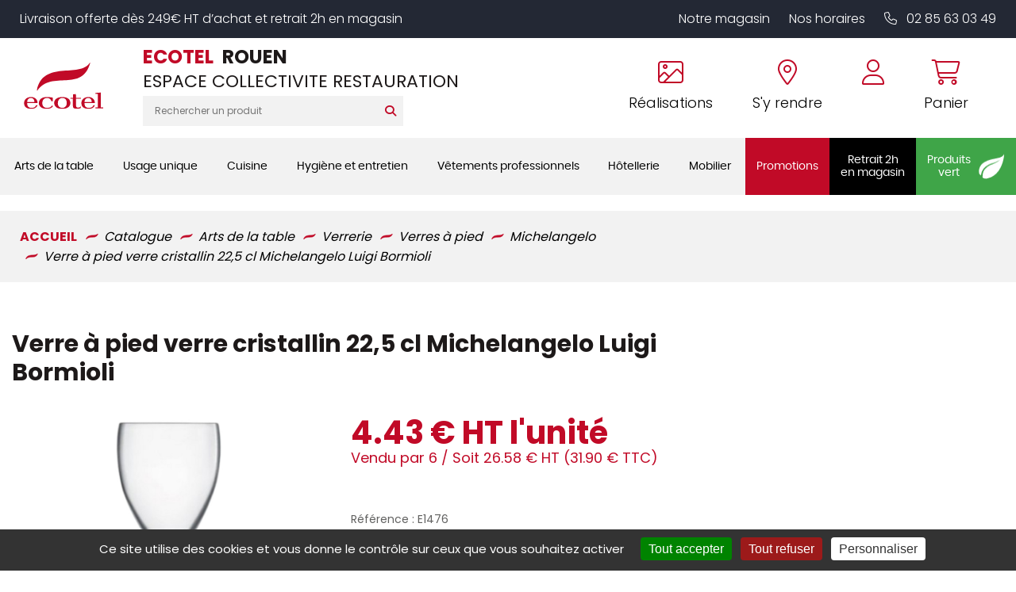

--- FILE ---
content_type: application/javascript
request_url: https://shop.ecotel-rouen.fr/themes/default/js/jqueryslidemenu.js
body_size: 1337
content:
/*********************
//* jQuery Multi Level CSS Menu #2- By Dynamic Drive: http://www.dynamicdrive.com/
//* Last update: Nov 7th, 08': Limit # of queued animations to minmize animation stuttering
//* Menu avaiable at DD CSS Library: http://www.dynamicdrive.com/style/
*********************/

//Update: April 12th, 10: Fixed compat issue with jquery 1.4x

//Specify full URL to down and right arrow images (23 is padding-right to add to top level LIs with drop downs):
if (arrowimages==undefined) {
	var arrowimages={down:['downarrowclass', '/themes/default/img/spacer.gif', ''], right:['rightarrowclass', '/themes/default/img/right.gif']}
}

var jqueryslidemenu={

animateduration: {over: 200, out: 100}, //duration of slide in/ out animation, in milliseconds

buildmenu:function(menuid, arrowsvar){
	jQuery(document).ready(function($){
		var $mainmenu=$("#"+menuid+">ul")
		var $headers=$mainmenu.find("ul").parent()
		$headers.each(function(i){
			var $curobj=$(this)
			var $subul=$(this).find('ul:eq(0)')
			this._dimensions={w:this.offsetWidth, h:this.offsetHeight, subulw:$subul.outerWidth(), subulh:$subul.outerHeight()}
			this.istopheader=$curobj.parents("ul").length==1? true : false
			//$subul.css({top:this.istopheader? this._dimensions.h-1+"px" : 0})
			$curobj.children("a:eq(0)").css(this.istopheader? {paddingRight: arrowsvar.down[2]} : {}).append(
				'<img src="'+ (this.istopheader? arrowsvar.down[1] : arrowsvar.right[1])
				+'" class="' + (this.istopheader? arrowsvar.down[0] : arrowsvar.right[0])
				+ '" style="border:0;" />'
			)
			$curobj.hover(
				function(e){
					var $targetul=$(this).children("ul:eq(0)")
					this._offsets={left:$(this).offset().left, top:$(this).offset().top}
					var menuleft=this.istopheader? 0 : this._dimensions.w
					menuleft=(this._offsets.left+menuleft+this._dimensions.subulw>$(window).width())? (this.istopheader? -this._dimensions.subulw+this._dimensions.w : -this._dimensions.w) : menuleft
					if ($targetul.queue().length<=1) //if 1 or less queued animations
						$targetul.css({left:menuleft+"px", width:this._dimensions.subulw+'px'}).slideDown(jqueryslidemenu.animateduration.over)
				},
				function(e){
					var $targetul=$(this).children("ul:eq(0)")
					$targetul.slideUp(jqueryslidemenu.animateduration.out)
				}
			) //end hover
			$curobj.click(function(){
				$(this).children("ul:eq(0)").hide()
			})
		}) //end $headers.each()
		$mainmenu.find("ul").css({display:'none', visibility:'visible'})
	}) //end document.ready
}
}

//build menu with ID="myslidemenu" on page:
$(document).ready(function(){
    if ($('#myslidemenu').length) {
        jqueryslidemenu.buildmenu("myslidemenu", arrowimages);
    }
    if ($('#myslidemenu2').length) {
        jqueryslidemenu.buildmenu("myslidemenu2", arrowimages);
    }

    var stopPropagationMenu=function(e){
        e.stopPropagation();
    };
    $('#myslidemenumobile').find('li').on('click', function(e) {
        e.stopPropagation();
        $(this).toggleClass('item-open');
    }).each(function() {
        if($(this).children('ul').length==0){
            $(this).addClass('menu-last-lvl');
        }
        else if(this.id=='menu-item'){
            $(this).children('a').on('click', function(e) {
                e.preventDefault();
            });
        }
        else{
            $(this).children('a').on('click', stopPropagationMenu);
        }
    });
});


--- FILE ---
content_type: image/svg+xml
request_url: https://shop.ecotel-rouen.fr/pub/design/design_v2/logo-ecotel.svg
body_size: 1376
content:
<svg width="272" height="159" viewBox="0 0 272 159" fill="none" xmlns="http://www.w3.org/2000/svg">
<path d="M227.682 0.476257H226.016C191.477 53.3349 64.4963 -9.48616 44.8188 95.5229H46.5255C97.4268 24.5601 199.171 103.519 227.682 0.476257Z" fill="#C10A27"/>
<path d="M27.1877 155.16C16.2121 155.16 11.6184 150.364 11.5061 138.542H46.9843V137.467C46.8731 127.853 39.4342 117.916 25.1824 117.951C10.3089 118.007 0.728575 126.49 0.8922 138.947C1.06642 151.93 9.9795 158.192 24.9409 158.476C37.512 158.696 43.6758 153.568 47.0992 146.149L42.5055 145.731C39.5655 151.501 35.9001 155.16 27.1877 155.16ZM24.2287 121.271C30.5995 121.303 36.3672 125.572 36.1421 134.988H11.5056C11.6184 125.975 16.9534 121.233 24.2287 121.271Z" fill="#C10A27"/>
<path d="M79.5908 155.162C69.257 155.308 63.314 148.876 63.3468 138.708C63.3813 127.178 70.1709 121.451 79.3186 121.271C83.2837 121.176 92.2604 122.886 94.3441 132.392H99.0018V120.353C93.7176 118.788 86.7262 117.949 78.6646 117.949C69.5471 117.949 62.7162 120.452 58.7399 123.745C54.5174 127.209 51.3471 132.751 51.4615 138.867C51.6638 150.238 61.9452 158.457 77.6008 158.475C88.8904 158.475 96.2001 155.789 100.31 148.755L95.8596 147.219C93.5794 152.991 87.5221 155.052 79.5908 155.162Z" fill="#C10A27"/>
<path d="M112.469 153.765C116.836 156.735 124.08 158.474 131.811 158.474C139.547 158.474 146.796 156.735 151.142 153.765C156.028 150.531 159.69 145.393 159.646 138.283C159.573 125.967 149.66 117.951 131.811 117.951C113.967 117.951 104.081 126.822 103.982 138.213C103.932 145.393 107.604 150.531 112.469 153.765ZM122.01 124.883C123.921 123.149 127.57 121.271 131.811 121.271C138.184 121.271 141.869 123.518 144.163 126.948C146.445 130.361 147.138 134.365 147.045 139.622C146.899 147.386 142.18 155.16 131.811 155.16C121.586 155.16 116.531 147.967 116.583 139.698C116.629 134.574 117.214 129.23 122.01 124.883Z" fill="#C10A27"/>
<path d="M178.359 107.597L168.5 109.003V120.572H159.52V123.714L168.259 123.791V147.724C168.259 151.688 169.008 154.164 170.748 155.669C172.733 157.307 176.992 158.379 181.844 158.379C187.987 158.379 192.113 157.331 195.308 155.269L195.088 149.33C193.588 152.974 189.59 154.164 185.597 154.164C181.721 154.164 179.609 152.434 179.236 149.055C178.986 147.641 178.85 145.238 178.85 143.011V123.714H196.082V120.572H178.85L178.359 107.597Z" fill="#C10A27"/>
<path d="M223.592 155.16C212.626 155.16 208.024 150.364 207.913 138.542H243.381V137.467C243.275 127.853 235.832 117.916 221.586 117.951C206.706 118.007 197.137 126.49 197.299 138.947C197.467 151.93 206.385 158.192 221.346 158.476C233.919 158.696 240.071 153.568 243.495 146.149L238.906 145.731C235.967 151.501 232.304 155.16 223.592 155.16ZM220.638 121.271C226.998 121.303 232.774 125.572 232.547 134.988H207.913C208.023 125.975 213.359 121.233 220.638 121.271Z" fill="#C10A27"/>
<path d="M264.115 153.745V102.57L245.824 103.847V107.003H253.758V153.745C253.758 153.745 246.568 153.675 245.446 153.745V156.99C251.272 157.096 271.921 156.99 271.921 156.99V153.745C271.029 153.675 264.115 153.745 264.115 153.745Z" fill="#C10A27"/>
</svg>
